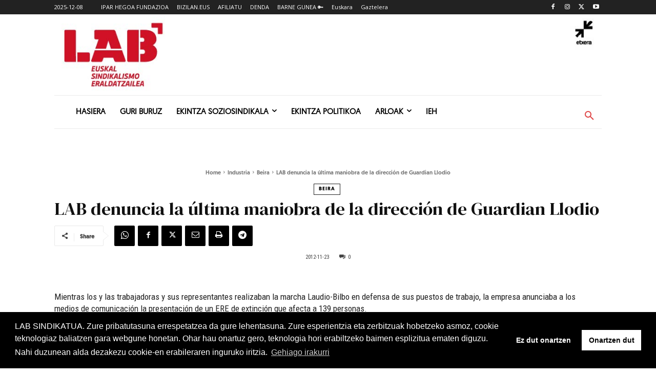

--- FILE ---
content_type: text/html; charset=utf-8
request_url: https://www.google.com/recaptcha/api2/anchor?ar=1&k=6Lfqe4waAAAAAMbVtYBA_4UQYw8LnUj6xd-hL15I&co=aHR0cHM6Ly93d3cubGFiLmV1czo0NDM.&hl=en&v=TkacYOdEJbdB_JjX802TMer9&size=invisible&anchor-ms=20000&execute-ms=15000&cb=qd64nhrdo0wv
body_size: 45539
content:
<!DOCTYPE HTML><html dir="ltr" lang="en"><head><meta http-equiv="Content-Type" content="text/html; charset=UTF-8">
<meta http-equiv="X-UA-Compatible" content="IE=edge">
<title>reCAPTCHA</title>
<style type="text/css">
/* cyrillic-ext */
@font-face {
  font-family: 'Roboto';
  font-style: normal;
  font-weight: 400;
  src: url(//fonts.gstatic.com/s/roboto/v18/KFOmCnqEu92Fr1Mu72xKKTU1Kvnz.woff2) format('woff2');
  unicode-range: U+0460-052F, U+1C80-1C8A, U+20B4, U+2DE0-2DFF, U+A640-A69F, U+FE2E-FE2F;
}
/* cyrillic */
@font-face {
  font-family: 'Roboto';
  font-style: normal;
  font-weight: 400;
  src: url(//fonts.gstatic.com/s/roboto/v18/KFOmCnqEu92Fr1Mu5mxKKTU1Kvnz.woff2) format('woff2');
  unicode-range: U+0301, U+0400-045F, U+0490-0491, U+04B0-04B1, U+2116;
}
/* greek-ext */
@font-face {
  font-family: 'Roboto';
  font-style: normal;
  font-weight: 400;
  src: url(//fonts.gstatic.com/s/roboto/v18/KFOmCnqEu92Fr1Mu7mxKKTU1Kvnz.woff2) format('woff2');
  unicode-range: U+1F00-1FFF;
}
/* greek */
@font-face {
  font-family: 'Roboto';
  font-style: normal;
  font-weight: 400;
  src: url(//fonts.gstatic.com/s/roboto/v18/KFOmCnqEu92Fr1Mu4WxKKTU1Kvnz.woff2) format('woff2');
  unicode-range: U+0370-0377, U+037A-037F, U+0384-038A, U+038C, U+038E-03A1, U+03A3-03FF;
}
/* vietnamese */
@font-face {
  font-family: 'Roboto';
  font-style: normal;
  font-weight: 400;
  src: url(//fonts.gstatic.com/s/roboto/v18/KFOmCnqEu92Fr1Mu7WxKKTU1Kvnz.woff2) format('woff2');
  unicode-range: U+0102-0103, U+0110-0111, U+0128-0129, U+0168-0169, U+01A0-01A1, U+01AF-01B0, U+0300-0301, U+0303-0304, U+0308-0309, U+0323, U+0329, U+1EA0-1EF9, U+20AB;
}
/* latin-ext */
@font-face {
  font-family: 'Roboto';
  font-style: normal;
  font-weight: 400;
  src: url(//fonts.gstatic.com/s/roboto/v18/KFOmCnqEu92Fr1Mu7GxKKTU1Kvnz.woff2) format('woff2');
  unicode-range: U+0100-02BA, U+02BD-02C5, U+02C7-02CC, U+02CE-02D7, U+02DD-02FF, U+0304, U+0308, U+0329, U+1D00-1DBF, U+1E00-1E9F, U+1EF2-1EFF, U+2020, U+20A0-20AB, U+20AD-20C0, U+2113, U+2C60-2C7F, U+A720-A7FF;
}
/* latin */
@font-face {
  font-family: 'Roboto';
  font-style: normal;
  font-weight: 400;
  src: url(//fonts.gstatic.com/s/roboto/v18/KFOmCnqEu92Fr1Mu4mxKKTU1Kg.woff2) format('woff2');
  unicode-range: U+0000-00FF, U+0131, U+0152-0153, U+02BB-02BC, U+02C6, U+02DA, U+02DC, U+0304, U+0308, U+0329, U+2000-206F, U+20AC, U+2122, U+2191, U+2193, U+2212, U+2215, U+FEFF, U+FFFD;
}
/* cyrillic-ext */
@font-face {
  font-family: 'Roboto';
  font-style: normal;
  font-weight: 500;
  src: url(//fonts.gstatic.com/s/roboto/v18/KFOlCnqEu92Fr1MmEU9fCRc4AMP6lbBP.woff2) format('woff2');
  unicode-range: U+0460-052F, U+1C80-1C8A, U+20B4, U+2DE0-2DFF, U+A640-A69F, U+FE2E-FE2F;
}
/* cyrillic */
@font-face {
  font-family: 'Roboto';
  font-style: normal;
  font-weight: 500;
  src: url(//fonts.gstatic.com/s/roboto/v18/KFOlCnqEu92Fr1MmEU9fABc4AMP6lbBP.woff2) format('woff2');
  unicode-range: U+0301, U+0400-045F, U+0490-0491, U+04B0-04B1, U+2116;
}
/* greek-ext */
@font-face {
  font-family: 'Roboto';
  font-style: normal;
  font-weight: 500;
  src: url(//fonts.gstatic.com/s/roboto/v18/KFOlCnqEu92Fr1MmEU9fCBc4AMP6lbBP.woff2) format('woff2');
  unicode-range: U+1F00-1FFF;
}
/* greek */
@font-face {
  font-family: 'Roboto';
  font-style: normal;
  font-weight: 500;
  src: url(//fonts.gstatic.com/s/roboto/v18/KFOlCnqEu92Fr1MmEU9fBxc4AMP6lbBP.woff2) format('woff2');
  unicode-range: U+0370-0377, U+037A-037F, U+0384-038A, U+038C, U+038E-03A1, U+03A3-03FF;
}
/* vietnamese */
@font-face {
  font-family: 'Roboto';
  font-style: normal;
  font-weight: 500;
  src: url(//fonts.gstatic.com/s/roboto/v18/KFOlCnqEu92Fr1MmEU9fCxc4AMP6lbBP.woff2) format('woff2');
  unicode-range: U+0102-0103, U+0110-0111, U+0128-0129, U+0168-0169, U+01A0-01A1, U+01AF-01B0, U+0300-0301, U+0303-0304, U+0308-0309, U+0323, U+0329, U+1EA0-1EF9, U+20AB;
}
/* latin-ext */
@font-face {
  font-family: 'Roboto';
  font-style: normal;
  font-weight: 500;
  src: url(//fonts.gstatic.com/s/roboto/v18/KFOlCnqEu92Fr1MmEU9fChc4AMP6lbBP.woff2) format('woff2');
  unicode-range: U+0100-02BA, U+02BD-02C5, U+02C7-02CC, U+02CE-02D7, U+02DD-02FF, U+0304, U+0308, U+0329, U+1D00-1DBF, U+1E00-1E9F, U+1EF2-1EFF, U+2020, U+20A0-20AB, U+20AD-20C0, U+2113, U+2C60-2C7F, U+A720-A7FF;
}
/* latin */
@font-face {
  font-family: 'Roboto';
  font-style: normal;
  font-weight: 500;
  src: url(//fonts.gstatic.com/s/roboto/v18/KFOlCnqEu92Fr1MmEU9fBBc4AMP6lQ.woff2) format('woff2');
  unicode-range: U+0000-00FF, U+0131, U+0152-0153, U+02BB-02BC, U+02C6, U+02DA, U+02DC, U+0304, U+0308, U+0329, U+2000-206F, U+20AC, U+2122, U+2191, U+2193, U+2212, U+2215, U+FEFF, U+FFFD;
}
/* cyrillic-ext */
@font-face {
  font-family: 'Roboto';
  font-style: normal;
  font-weight: 900;
  src: url(//fonts.gstatic.com/s/roboto/v18/KFOlCnqEu92Fr1MmYUtfCRc4AMP6lbBP.woff2) format('woff2');
  unicode-range: U+0460-052F, U+1C80-1C8A, U+20B4, U+2DE0-2DFF, U+A640-A69F, U+FE2E-FE2F;
}
/* cyrillic */
@font-face {
  font-family: 'Roboto';
  font-style: normal;
  font-weight: 900;
  src: url(//fonts.gstatic.com/s/roboto/v18/KFOlCnqEu92Fr1MmYUtfABc4AMP6lbBP.woff2) format('woff2');
  unicode-range: U+0301, U+0400-045F, U+0490-0491, U+04B0-04B1, U+2116;
}
/* greek-ext */
@font-face {
  font-family: 'Roboto';
  font-style: normal;
  font-weight: 900;
  src: url(//fonts.gstatic.com/s/roboto/v18/KFOlCnqEu92Fr1MmYUtfCBc4AMP6lbBP.woff2) format('woff2');
  unicode-range: U+1F00-1FFF;
}
/* greek */
@font-face {
  font-family: 'Roboto';
  font-style: normal;
  font-weight: 900;
  src: url(//fonts.gstatic.com/s/roboto/v18/KFOlCnqEu92Fr1MmYUtfBxc4AMP6lbBP.woff2) format('woff2');
  unicode-range: U+0370-0377, U+037A-037F, U+0384-038A, U+038C, U+038E-03A1, U+03A3-03FF;
}
/* vietnamese */
@font-face {
  font-family: 'Roboto';
  font-style: normal;
  font-weight: 900;
  src: url(//fonts.gstatic.com/s/roboto/v18/KFOlCnqEu92Fr1MmYUtfCxc4AMP6lbBP.woff2) format('woff2');
  unicode-range: U+0102-0103, U+0110-0111, U+0128-0129, U+0168-0169, U+01A0-01A1, U+01AF-01B0, U+0300-0301, U+0303-0304, U+0308-0309, U+0323, U+0329, U+1EA0-1EF9, U+20AB;
}
/* latin-ext */
@font-face {
  font-family: 'Roboto';
  font-style: normal;
  font-weight: 900;
  src: url(//fonts.gstatic.com/s/roboto/v18/KFOlCnqEu92Fr1MmYUtfChc4AMP6lbBP.woff2) format('woff2');
  unicode-range: U+0100-02BA, U+02BD-02C5, U+02C7-02CC, U+02CE-02D7, U+02DD-02FF, U+0304, U+0308, U+0329, U+1D00-1DBF, U+1E00-1E9F, U+1EF2-1EFF, U+2020, U+20A0-20AB, U+20AD-20C0, U+2113, U+2C60-2C7F, U+A720-A7FF;
}
/* latin */
@font-face {
  font-family: 'Roboto';
  font-style: normal;
  font-weight: 900;
  src: url(//fonts.gstatic.com/s/roboto/v18/KFOlCnqEu92Fr1MmYUtfBBc4AMP6lQ.woff2) format('woff2');
  unicode-range: U+0000-00FF, U+0131, U+0152-0153, U+02BB-02BC, U+02C6, U+02DA, U+02DC, U+0304, U+0308, U+0329, U+2000-206F, U+20AC, U+2122, U+2191, U+2193, U+2212, U+2215, U+FEFF, U+FFFD;
}

</style>
<link rel="stylesheet" type="text/css" href="https://www.gstatic.com/recaptcha/releases/TkacYOdEJbdB_JjX802TMer9/styles__ltr.css">
<script nonce="wczChjzQo4_UF0JHweZGiw" type="text/javascript">window['__recaptcha_api'] = 'https://www.google.com/recaptcha/api2/';</script>
<script type="text/javascript" src="https://www.gstatic.com/recaptcha/releases/TkacYOdEJbdB_JjX802TMer9/recaptcha__en.js" nonce="wczChjzQo4_UF0JHweZGiw">
      
    </script></head>
<body><div id="rc-anchor-alert" class="rc-anchor-alert"></div>
<input type="hidden" id="recaptcha-token" value="[base64]">
<script type="text/javascript" nonce="wczChjzQo4_UF0JHweZGiw">
      recaptcha.anchor.Main.init("[\x22ainput\x22,[\x22bgdata\x22,\x22\x22,\[base64]/MjU1OmY/[base64]/[base64]/[base64]/[base64]/bmV3IGdbUF0oelswXSk6ST09Mj9uZXcgZ1tQXSh6WzBdLHpbMV0pOkk9PTM/bmV3IGdbUF0oelswXSx6WzFdLHpbMl0pOkk9PTQ/[base64]/[base64]/[base64]/[base64]/[base64]/[base64]/[base64]\\u003d\x22,\[base64]\\u003d\x22,\x22dMOfwoPDmcKiL8OKwqHCncKXw7vCgADDocORBkBrUkbChEhnwq5FwpMsw4fChUFOIcKDV8OrA8OWwrE0T8OnwpDCuMKnBCLDvcK/w44YNcKUQWJdwoBXO8OCRi8NSlcmw6E/[base64]/FUPDiMOWwp0qWUvDk8OrMiXCkMKVSwjDjsKZwpBlwq/DsFLDmQtlw6swLsOIwrxPw4J0MsOxQHIRYlIqTsOWc3ABeMOOw6kTXAfDsl/CtwcBTzwXw6vCqsKoaMK1w6FuPcKhwrYmVizCi0bCmVBOwrhmw6/CqRHCucKdw73DlgnCplTCvxExPMOjUsKSwpcqf3fDoMKgAcKSwoPCnDMEw5HDhMKKbzV0wqkbScKmw6BDw47DtBXDk2nDj0LDkxoxw79RPxnCjHrDncK6w7hKaTzDucKEdhYPwr/DhcKGw6bDmghBVMKuwrRfw7UNI8OGEMO/[base64]/CsMOnP8KfU8KEw6bCosOvwqpFw4DCj2ghZABDYcKuXsKkZmbDt8O6w4JoEiYcw6XCm8KmTcK6PnLCvMOefWN+wq0TScKNJcKQwoIhw7gfKcONw4RNwoMxwoXDpMO0LgcHHMO9XzfCvnHCvsO9wpROwoEHwo0/w7TDssOJw5HCsXjDswXDgMOkcMKdJAdmR1zDhA/Dl8KaKWdeQTBIL1zCgSt5dmkSw5fCgsKpPsKePgsJw6zDpmrDhwTClMOOw7XCnzY6dsOkwo8zSMKdTCfCmF7CkcK7wrhzwo/DgmnCqsKlflMPw5vDvMO4b8OsIMO+wpLDs2fCqWARQVzCrcOiwpDDo8KmOE7DicOrwq7Cg1pQeEHCrsOvEMK+PWfDmsOuHMOBCnXDlMONIMK3fwPDicKkaMO2w5oVw55nwpDCqMOqNMKUw7Qgw798SGPCjMOsYMKnwqbCnMOJwoN/w6bCp8ONUGgzwpvDq8OUwo9jw6fDqsKLw6Asw4rCn0rDl1FXHAV3w4Aewp7CtUzDnxzCmEoWQGcdSMKfM8O6wq3CpR/DijTCqsO6YW8JXcKwdn8Vw7MRdER8w7A+wqLCn8K3w5PDvsOzCiJiw4LCjcOlwrNoK8KkDjXCtsOPw6Avw5kKZgHDsMOAOxRQIi3DpyzCqwVuwodWw4AhDMOkwrRIL8Ogw784XMOjwpcKOl0yJg9swp/[base64]/CtEfDu21SdHDDu8K+JMKbOU9rw5nDoEggeiHCo8KiwrE8ZsKnRQoiNWxVw69Rw5HChcKVw6/DujFUw6nCosO9wpnCljp5GTYYw6vClkpJwqQVT8OnXcOifyZ0w7bDs8O2UR8wdAfCvsOHGQ3CssOmRj1wYDovw58GD1XDssKJO8KNwr1bwqnDnsKeRGnCp29acC5eB8Kmw6HDkUPCkcOOw4MJaEtrwpgzDcKfKsOXwrdlBHY2ccKbwowLR1V/OwHCohrDucOVGMO/w5gBw6dQSsOpw4EDKMOKw5k4FCjCi8K8XMOWw6PDr8OCwqjChCrDlMOKw7dbMMOGEsO2QgLCpxbCkcKCO2TDjMKAJcK6RkHDgMO0fwQXw7nCiMKWKMO+JlvCtAvCjMKwwpjDskUJcVAswrBSwqMrwo/CmFzDkMK0wq3DvToQRTstwpcIIggnYB7CtcO5EMKcE2VjOjjDpMK8FHLDlcKqXUHDjMOPIcOawq0vwpIVeC3CjsK0wrvChsO2w6/DisOww4zCscO6wrnCtsOjZMOsVS7DoGLCsMOOb8Ofwp4ofxJlEgDDkQkRVm3CoSIIw5MUW3RuKsKuwr/[base64]/CnWHCg8KZwoVBwqTDlFXDqW1gwr0Ow63DijUxwrQDw6LCsXvCiylJAVxZYQpcwqLCrsOtDsKFfRYPSMOlwqPDhMOJw4vCmsKHwpcjASLDkHshw7UPF8OvwrLDqXTDr8KBw6Imw5HCh8KNQj/[base64]/DvxnDp1RiwpEYOMKKw54qwqDCv8O3wpDCqR5FJcK8b8OvOQ3Csw3DpsKHwrM4ZsOxw7RsUMOww6oZwq5dFcK4P0nDqUzCvsKsNhQ9w7UeRCbCuTM3woTCqcOcHsKjWsOtfcK3w6LCrsKQwoQfw58scRLDhhF+ZjoRw6R8VsO9wo4UwonCkwQBLMKOYxt/[base64]/QcO4csKrwpRjwrN+FGXCpMObdcOSFjVXRcKgA8Kow6PCg8OIw55BRFPCgsOfw6l0TcKMw47DllbDkBFNwqk3w4kiwqbCllhgw7rDvCvChsOpbWgmMEEkw6fDhGQxw6JJJD4XQSR0wo13w6XCozLDhSDCkXNCw7s6wqBjw6lzY8K1KGHDqh/DkMKuwrpIEFVcwrHCrmcvSsOASMKIHsOWBUYyDsKyeT9Nw6Aywq1CC8KhwrfClcKvRMOxw6rDo1V6L3LCkHfDucKqSU7DosOBVwVnPMOrwos1ZHfDm1rDpSvDiMKaLEvCrcOUwqF/BxVNJH3CphvCscOdUxFFwq56GAXDm8Klw4ZDw50Xb8Klw7JbwonClcK5w6EcHXN2WT7DgMKgHz3CrMKww7vCiMKyw7w/OMO6XXZacBPDq8O3wrBud1PCtcK8w5tWS0BrwolvSWbDtQTDtxQlw4DCvTDCusKDRcK/w7U4wpY8QBlYHhV7wrbDuB92wrjCvg7CvHZuARnDgMOfK3DDicOwfMOGw4Mtwp/DhTE9wpEcw6t6w7zCqcOefkTCicK8w5TDmTXDgcKJw4rDjcKrAsK5w7jDqCMOCsOVwpJfFmdLwqrDnz/[base64]/[base64]/ChRTCqsK9SS0fBsK5a8KaRgl3IcOFMMKVTMK5KMOGVg8ZG2UZR8OUGR0SZ2fDvkltw6JdVANZSMOzR0PCulVAw7grw7pdU0Jow5/ClsKPbmhVw41Tw5V2w4fDpz7DunTDt8KYJB/CmWXCrcKiIcK/w6w+UMKvRzPDq8KZw4PDum/Dt2fDhz4TwqjCs3jDtMOVR8OkSjVLBHPCucKVwpQ7w5Fcw4IVw4vDqMO4KsOxf8KBwrZcSA1fTcOOQWgVwqYEGxAAwoYXwo51SwVCPQdUw6bDpybDj1PDosONwq0nw7rCmRnDn8K5SnjDo2FRwr3CuzhkYQDDswxHwrvDt1Y/wq/CncOOw4jCrQ3Cv2/CtlhSPhIbw5fCtzMkwoHCnsO6wqHDvF0swo8IDRfCoxxMwp/[base64]/CvcO8wpPDgcODw4XChDbDgcOYw60nwqPDqcKpw6VKIirDncKpXcKYPMKBFcK1C8KXdsKldUFxfhjCgm3CnMOuakbCmMKgw6rCvMOKw7nDvTvCjiM8w4XCslt5YDPCpVlhw6jDumTDryNZTRjCkFp9C8K+wrg/fUnDvsObEsORw4HClsKcw6HDrcODwrguw5pTwpPCiXh0N0hzfsKdw4cWwotewqc3wqbCqsOZHsKPIsOPVHxzUXAHwq1pK8OpLsOVTsKdw7Uyw5giw5HCtw0EQMODwqfCmsONwrtYwrPDp23ClcOubMKiX34qWSPCvcOwwoTCrsKfwq/DtGXDn0hDw40DUsK+wrPDvxnCqMKOS8KIWznCk8KGclhIwofDssK2WF7ClwgdwpzDkU1/IlNjPVBbw6doVT8fw5fDhAtIRXzDgU/CtcOxwqVtw63DhcOYAcOUwr02wrrDqz81wozDnGvCpBN3w6U3w4MLQ8KVZsOIecKIwpEiw7zCukU+wprDqh5Bw4Mfw5BeCsKMwp8yFMKecsOkwodAAMKgDVLDsArCksKMw74rIsOGw5/DnnbDosOHLMOPOcKCwqI2Dj4Nwr5swrLDscK4woxdw4hQHUE5Dh/CgsKuXMKDw4rCkcKTw55QwoFWMMOIKWHDpsOmw6PCpcKYw7NGa8KFBD/ClMKWw4TDly1RF8KmABLDnHnCvcOhBmYfw5hdTMOUwpfChmR6AWpbwr7CkQrCjsKaw5XCoQrDj8KXdy7CrkZrw5Bew57DiFXDoMOnw5/Co8OJUx8/VsOXDWoew5LCqMO4aXhzw7tNwrLCosKxanc1CcOiwqMBLsK/EA8Xw67Ds8KZwrZjR8OCY8K/wqhqw6hHesKhwpgbw4DDhcOPOGPDrcKTw65Cw5NEwpLCo8OjM0leQMOIWMKnS0XDpjnDiMO+woQqwo5NwrDCqmYCVlHCgcKrwrrDuMKQw7nCgXU1XmQ5w4ptw4LCpFw1K17CoWTDrcOYwpnDmDjDj8K1K3DCvMO+Xj/DscKkw6wPKcO5w4jCsHXCo8OHCsKGVsO9wrvDqRTCscKcHMKOw7TDihkMw6x3acKDwrfDrkU4wq8ywo3CqH/DhSUkw47CtGnDt0QqLcKzEj/[base64]/DjhPDrsO1woU2CcK6MMO9XUABeMOYw7fCjsKSw4YVwoLDsTPCuMOGJSrDkcK8I1xiwpDDvsKGwqMRw4DCnS/[base64]/CuiV7TMKTwpEmw4QVw7I0OV3DvlArfjrCqMO3wo3CujZ8wrxfw7YmwpPDo8OhWsKvFEXDsMOMw7zDqcOdLcKtUyPDrnVjYsO0dERBw4PDlVTDk8OYwo1rKDcuw7Ehw4bCvMOlwrjDkMKPw7YmIMODw6x9wojDs8KuJMKmwq8jc1rCnRrDqMOnwr/DuBINwrVaYcOLwr3DqMOzW8OMw4Raw4/[base64]/[base64]/w6oeNAnCscO5wojCpyjDvcOAwrYOF8K8c8OqZiAiw4zDiSbCqMO1fQJOQhMJYzzCry0KYFQKw5E3Dhw4O8KswpQpw4jCvMOBw5nDrMOyWDo/wpTCucO3K2gFw5DDg3AfWsKkJkQ5YA7DjMKLw7PDjcOQE8O/LR9/wpBOYUfDnsOHWUnDqMOQGsK2fUDCkcKsFT8qFsOYOUPCjcOEasKRwo3CmgBbwpTDimY/OcO5EMOIbXsRwpXDuzFhw7cqUjQ3NXI2MMORd2YDw6dNw5bCrw4gdgnCs2DCusK7e2kGw6VZwpFWN8OAFFVDw7fDlcK/w5oaw4nDulfDp8OLCQsnERo7w4lsVMKdwrnDj15kwqPCvGlTIGPDgcOxw7bCgMOQwqsWwqPDri9NworChMOuDMKHwqIRwpvChA/Di8OVNAtVA8KHwrkLSWE5w4YaN2ZPCsOsIcOPw4bCmcOJMQshHwwrAsK2w6tHwohCBTfCjSBuw4HDu0Asw6MFw4DCl0w9PUTDm8OHw4JIbMOvwrrDiSvDgsO1wqbCusKjScO4w6rDsxgywr9hZcKyw7nDjcOSH35fw7/DpX7ClcORNRHDiMOhwrTCl8OZwo/DhUXCmMKaw4nDnDEISBcXDzo1EcO3NVZCRgV8CBHCvyvDo1t0w47DiQg6I8Ofw5UewqXCsSLDghfDr8KOwrdlCHAgVsOPexnChsObGQPDncOTw5JPwql0LMO2w4k7AcOwaRtGQcOGwqjDgBVjw7nCqxvDuFXCsnLDnsK8wox6w5HCpTjDoSt3w5ojwoTCuMO/wqkKTWXDlsKbfjhPVnNjwr93I1fCjcO9UsKTFDx9wqpow6J1AcKsFsOMw6PDqsOfw5HDqBl/RsKcACXCv0J4TCkHwqM5HFAqDsKaP1EaRFRoI2UHY1kBD8O2QRIAwq7CvWfDqsKYw6EGwqbDuwTDliJxecKLw4DCmEcDNsK+KTbCgMOuwps+w5nChGoSw5PCuMO/w7DDk8OOO8OewqTCn1ZyO8KSwpB2wrAEwqxvKRY/WWYfMcKowrXDtsK8HMOEwrHCvz13w47DjEBOwpoNwposwqF9WsOnL8Kxw642b8KZwo9FVWRkwqooS0NHwq5CKsKkwo7ClBvCiMKsw6jCvQzCk3/CrcKgJcKQO8KowqVjw7AlIMOVwpQZVsOrwqh3w7/CtQ/Dn1wqMxvDiQoBKsK5wqfDmsOfVWTChnhsw48Nwo83w4PDjB0nD3jDocOLw5ELwrLDscOyw6p9dA1qw5HDssK1wo7Dh8KhwqAdZMKSw5HDvcKHF8O+JcOqVQJdBcOkw4/[base64]/DqcKXLCvDosKORMOLw4nCgkd8wpDDvU4Fw6cEL8OBC1HCoxfDszXChcKsOMKPwrUqeMKYLcO9J8KFMcK8eQfCniN8C8KqXMKKCSoSwq3CtMOTw54VXsK4dG/Cp8Onw7vDvAE1YsO7woJ8wqIaw7PCs0kWPcK3wo1KQ8K5wqcvCElIw6jChsKCHcOPw5DDoMKwA8KmIizDr8OGwrxOwpLDksKewoDDhsOmTcONDlg3w7YKOsKsO8OKMB4WwqB0KjLDtFMxKlQ/[base64]/GyjCvm/[base64]/IVJrJTs5HsO9P8KsB8KOCcOpwo0tFcKVAcOtdhvDrMOpBg7CgWvDjMOKRMOuUXkIfMKodD3ChMOZTMODw7RNOsO9Rk7CmkYXfsODwqvDtFPChsO/CANZDh/[base64]/CmMOrw4AGwoVUSScQH8Oyw4bDmMOdPxNDTQJFw4kvHmbClMOVIcKHw4XCjsONwrrDj8K/AMKUXAbDvcKnIMOlfXPDtMK+woxWwq3DvMOqwrXDik/Dl2PCj8K0aibDhXLDkEk/wq3ClMOwwqYYwobCk8OJMcKFwrnCi8KqwppYTcK3w6TDqRTCiUbDnCvDthLDp8OzccKxwp3Ck8O7wpnDk8KCw7rDpW/CgsO6CMO+SzXDgsOGFMKEw60kD0ZbEcK6c8KUc11De1PDp8K8wqbCi8OPwqp+w6w5IwTDuHvDoU/DtsOWwpXDnFEyw4xsUBkYw7zDrhTDuyB/J2XDsQEJw6TDkBjCjcK3wqDDqznCoMOIw6l4w6oEwqlZwoTDmMOPwpLCkHltVi1wTz80wrTDhcK/wozDlsK+w5PDt1HCsxsVaQZ/FsK+InnDii0Aw6XCgMKELsOywoFeGMKtw7PClsKIwpYLw4jDusOzw4PDmMKQd8OUTRjCgMKWw5bClRvDi2vDqcK5wpLDvD8Xwowrw61XwrHDhcO6ICV/REXDi8K/NSLCtsKtw5nCgkhpw7rDm3/DpMKIwo/DhWvCjjYaAnBswqPCs0XCqU8fSsOfwqEYAXrDkywSb8KZwp3DsVVTwqrCn8OtOhLCvWzDicKIbcOWSzPDgMOLOx8CYEFbdUhxwrfCrUjCoBpewrDChhrCg2BSWsKZw6LDtBbDhWYjw5bDgcOSHgHCuMKoV8KEC2kWVQPDvjJOwpsowpjCnz/DrQJ3wqbDvsKCRMKOd8KDwqvDhcKhw4FIB8OBDsKsJm7ChxXDhWUaCz3CssOPw5M/fVRNw6XCrl8eYHfChk9CL8OuWAp4w5nCpHLCsEchwr9Uw7dxRm7DncKcGmcECSQCw6PDqQFSwrzDmMK+bwbCosKCwq3DmWbDolrCu8KmwpDCmsKWw6E2YsOowpXCl0zCulrCrXTCjix7w4sxw6/DjhHDkTcQOMKqT8KZwqBOw4BNEDvCtRJ7w59SAcKvIQxfw4U8wqpJwr9uw7fDhsOUw4rDicKJwqgAw7tvw4TDocKCdhzChsO/[base64]/DgjjCscKaH8OhcMOhEATCpg7DjSLDtMOqwrbChcKcw7gdd8Ojw5FJKV3Dg1bCmH7Dlm3DrAcSUl7DgsKTw6HCvsKjwr3Cuj5RdmHDk0VlD8Ojw53Cv8K8w5/[base64]/CssKPw6AEw51pwoRpwoHCt8OpBy8Pw4VlwoZRwobCogfCssOFZMKeC3rCvHdjX8OTX0x4V8K2wr/DgwbClC89w4pqwrXDr8KKwpAObsK1w7J4w59RNhYgw5B0OGQFwqvCtCXChcKZSMOnDMKiCXEITC5Wwo/[base64]/wqvCliPCk8Ogw5LDtnHDq8OMwoLDksOuVsOeJirDpMOqD8K2RTpvXmFSUxrCtUx4w7jDu1XCs2fDmsONV8OqNWQTLmzDv8KJw5YHKy3ChsK/wo/[base64]/Cp1fCnUfCt2LCqTwSw6EFwqcVw6ZuwpnDhR8Pw5Jcw7vCvMOLaMK8w4QKVsKFw67DgSPCqzhFVXxPL8KCS1zCg8Krw6JkXwnCp8KQN8O8ADtuwpd7enAmFTEuwqZVcmZuwoQvwoZ5ZsOqw7tSVcOlwprClVVFa8K8wp/CuMOFbcK3YsOnVU/DlMK5w64Kw6FDwoRVUMOrw41Ow7HCo8KAOsK5N1rCkMKbwr7DpsKFT8OpCcKBw54/w4wfTxsuwqvDsMKCwq7Ch2bCm8K8w55Zw6/[base64]/[base64]/wozDuMO4wpt7wqAvIGEIbQzCtinCojXDuV7CnsKAA8KMw4rDqmjCml4bw7UfGcKtO3DDrcKZw7LCv8KkAsK/RTxewrdawoIEw69LwrUEUsKuKl5kE2gmYMOuDAXCrsKQw4wYw6bDkQ97w583wqYNwq5xVW9yDE8xN8OxRg/CmFnDucOGRVhawoHDssOTw601wrfDvk8oCysEw73Ct8KwFMOgPMKow4piCW3CgRTCvkt2wrBcHMKjw7zDlcK/AcKXSmTDicO6WsO1GsKMO3nCsMO1wrjCkQjDrgNhwqMeX8KfwpM2w67ClcOWNx/CuMOgwoMUBh1ewrIMaBVrw5BldMKEwr7DmsOyQGsWC1HDosKtw6/[base64]/w5MKwp91DMKSYhdqwrBPwoHDk8KoaFZ/[base64]/Dh0A0csOuJAAKPXrCgl3DrB98wrh5w6rDqcOsPMOYUXZGUcOhPMOhwpgQwpB7FlnCknp5FcKfEzzCpRTDj8ORwpoNUsKbf8OPwqlIwrJUwrXDkithwot6wqcsEMOBcl5yw6nCr8Krdx7DjMOGw5ROwpp7wq47UXfDuXzDpXPDoyMKMBwqcMKed8OPw7onBSPDvsKJw7/ChsKqGHrDjhfCucKzT8O3ZB/DmsKDw4IMw78MwqrDh0kWwrbClDDDo8KswrNcHTpgw7gMwpfDg8OCI2fDvQvCmMKJfsO6DGN4wpPDngbDnDVeRsKiw7tmRMO9cmtpwoM0UMO4esOkRcO3I3QWwro5wqXCqMOwwprDucOAwqFYw5jDvMKTTcOZQsOHMSfCo1nDim/Ctkchw47DrcOQw4pFwpTCmcKGIsOgwrlrwoHCvsKHw6zDuMKiwqvDohDCvjXDn0FoAcKwKMOQViVfwo1SwqxHwoPDgsOeGEzDi1UwNsKQMjnDpSYeLMOAwo/Cr8Onwr7CrsKABXnDm8Onw4kFw47Dn27DnDI1wp7Dt38hwozChcOpR8KgwrnDkcKHUgwVwrnCvWMfHsOfwpUqYsOKw4AdXmpyJMOWSsKPSmjDsgJ0woJzw63DksK/wpcsbsOSw4bCi8O1wpzDmH/[base64]/CkVXCo8KzN8KpQcORwoERwrZpR2Jdw5rCnCbCqsO4LMKIw7Ilw5JKDsO6wqJmwprDsSZAKyEPRlscw41mesKVw4dzwqrDhcO1w6g1w6zDgXzCrsKqwp3DlzbDuCUlwrEEJ3rDiWBRw7XCrGPCuArCqsOvwoTCi8KeLMOAwr9Xwro0a11bTHdIw6F/w7jCkHvDqsOnwpTClMOhwo/DisK1MVIYOxcCDWx5HCfDuMKvwp4Tw6VpOMK1T8OSw5zDtcOQG8Omw6HCgy1TPsO8KjXClEUjw7zCuT/Cu381S8OXw5sqw5/CoU9vG0TDlMKOw689CMOYw5zDhsODSsOMw6YcczXDrVLDvzBHw6bCi3tgccKNRX7Dmidrw794UsKTPMKoO8KlS0IewpJpwolvw4cPw7ZMw7vDryMmKHYaGsKHw4B/GsOtwr/Dl8OyOcOZw7/DrVBMBMOgTMKgV3PDkCknw5Zfw4XDon9VY0d/w4fCuXp9wpReNcO6CsOYNicJCh5qwozCp2Riwo7Cu0rCkFLDusKtDWTCgV9eGsOPw7NpwokpKMOEPHUuScOzb8Kmw6J0w5YrZTdLd8Oiw4TCq8OsLcK7BTfCqcKlOcOPwpjDhsOEwoUPw4zDrcK1w7liEmkdwrPDusKkcDbCpcK/cMOLwpl3AsOjTmVvTQ7CncKrZcKGwpjCtMO0aCzCvwHDiSrCoTBEHMOVGcOSw4/DmcO9wpAawr0YZnk+KcOFwolCNsOhUVLCvMKud0TDshwxYUttA1PCuMK/wqohDCfClsKsRErDiV3CgcKPw4JYL8ORwq/CrsKKb8OMRHbDicKLwpUVwoDClMKLw5/DkUPCvlsqw4kAwo89w43CjcKcwqPDp8OBT8KrNsOCw5RuwqDCtMKOwqVXw5rCjg5sG8KfP8OqZU3Ct8KSHV7CvsOww5UEw4thwokYe8ODQsK8w4g4w7LCkVPDusKnwo/CiMOBLTUaw5ZQQ8KKdMKNfMOdb8OqXQzChTpGwpnDvMOGwo7CpGQib8KaXVw1VMKWw5AmwrElLgTCi1cBw5p/[base64]/Ck0bCs8Kzw6HCoMKjw5pubMKdR8K/woPDnjzDl8KWwoEwawskN2rCi8KhRnozc8KkXzLDiMOKwpzDkDEzw7/DuQTCvH3CkjZbDsKxw7TCqXAqw5bCqCB9w4HCtEvCicOXf3YIw5nClMKyw6zCg1DCvcOXRcOLVxshKBVmF8O4wpXDhmx2YyPDmMKUwrrDisKkacKtw4pcSmDCu8KBeQ0cw6/Cu8O3w7wow4s5w6XCrsOBfWdCX8O7EMOCw4PCmMOoBsKiw499ZsKKwoDDqXl8c8KONMK0H8KqdcKnNxvCssKOIGozIT0RwplwNicGHsKgwoRNQisawpxLwr7Cu1/Do2Fnw5hXaTnDtMOvwok/TcOFwrInwqHDjkjCsTY6DUDCl8OwM8OYAi7DmFXDs3kGw4vCmg5KK8Kbw51ADTbCnMOcwp/[base64]/CgsOPwoTCtUvDnDHDkMOtbsKGe24wwok8Sgt4HMKUw5daH8Oywo3CvcO7NkYgX8KJw63Cs1R5wrPCngHCsS8lw69xKyY1w6HDlGtAI0bCmBpWw4DCsAHCjH0ew5JrNcOpw5rDgz3Dp8KPwo4uwozCrW5vwqpLHcObJsKMYcKNYSnDlV9fCHUVIcOWHgY1w7fCkm/CnsK4w7rCk8KhVBcDw4pAw71zeGRPw4/DijjCoMKLFU/DoGzChhjCqMKFR38fOU5DwqXCv8O9GcK7wr/CtMOfJMKVbcKZTgDCsMKQJkPDrcKTGQdJw5shYhZowp1rwoYnIsORwpVNw5HDj8KQw4EINmzDt3MpTy3DsHHCucOUw4TDhcOcc8K8wpbDqwsRw7ZxGMKgw40vJEzCoMKlBcKBw6glw55cX2FkZcOaw4fDqMOhRMKBdcOZwp/[base64]/E2HChEXCmHjCp3kAEcKhXsKgVDTCoz7DqXzDvWfDpsK3UMOcwq3DoMKhwoVlZB7DnsOdFsOuwrLCvcKpIMKmSigIUE7DsMODHsO/HF0cw5lVw4rDhmkew4rDjsK3wpM+w7UgSV4oDhpRwoNhwo3DsyE7WsOvw6vCoCJXEwfDgAxoDsKOTsOhfybDkMOfwp8QdcOSJ3J/w7M1wozCgMO6BGTDmEXDvsKlI0o2wrrCt8Kxw53Cv8OwwpvCgiI6wq3DmEbCsMOvJiVRTx5Qw5PCiMOrw43Cp8Kxw6wqNS45UwEqwqTCikfDhnvCocOWw7nDs8KHdmzDskXCmcOyw4TDp8KSwr0iDxnCohYXXhTCqcO1FE/Cg0vCp8O9w6/Cp28fRjR2w4zDhFfCuD5oHVRUw5rDnVNHczppMMKoa8KJJArDlMOAaMO0w6pjREhiwozCicOwDcKbKAEnG8O3w6zCvwrCl0ojw7zDucOlwp/DqMOLw6PCr8K7woE4w4PDkcK9EsK4wq/CnxR+wpAJeFjCgsK4w4rDu8KFPsOATxTDncOWUwfDlh7DocK7w4YeCMOPw7/DugnDhMK/WxYDNcKad8O/[base64]/DowhywqAtKsKtKW/[base64]/Dn8K0wqTCucKwwrp/w4jCgcK4cVXDjcKIcsOkwpN7wqgcw5jCkRsDwq0Fwo3CrXRCw7TDjcO5wo9tfwrDtlMew47Cj2fDk1vCssOXBsKpcMK6wojCgsKFwpTCnMKbIsKIwrLDuMK6w691w5R5Zg4KVXZkQMKUBzzDm8KaIcO7w4FVUhZ2w5cJKsKiMsK/[base64]/w5Upw68ew48GwpvDscK8Jgsww7oiw5DCmjvCmcKCM8K0BMO6wpHCmMK3T0ViwoYoSm0lEcKtw53CnyLDlcKRwqAKE8O2AlkSwovDml7DuhHCpE7DlsO/wpRNZsOlwoDCmsOqUMOdwrdPw7vCuXHDu8OkVsKTwpswwrh1VUEywo/Ch8ODE2NAwrpuw73CpnQZw4kLFBkSw5wiwp/DqcO9Ik4RYA7DkcOpwq13eMKsw5vDrMO/[base64]/[base64]/DsQkcw7rCi2MBM8KTV8O7w7/CknTCoGwQwrEZd8O1FyZ4woNuPl3CicKyw6g3w4kERVfCqFBXKMOTw5Q4O8OYLmrCkcO7wonDqnvCgMKfwplZwqRmWsO8dcONw6vDlsK3eDLCr8OQw6vCt8O0ayDCs1jCpA4EwoViwp3CmsOvNEPDmAXDqsOwMQjDm8Oxwqx/c8O6w7QKwpxYPjd8cMKqCjnCnsOVwrMJw7XChMKkwo87BgrCgFvDuQpgw5hjwqADFAsdw5gUXxbDhwEqw4fDn8K1cDtNwqpCw6p1w4fDmBnDmwvCtcOgwq7DkMKEGx9PR8Kawp/DvgLDoQYJIcOwPcOhw5QJCMOWwqTCkcKhwqDDicOVEiVyQjHDqUfCl8O4wqLChQs5w5zCrMONBFPCrsK1QcOqFcOYwqbCkw3CuyEnREfCt00KwqzCgnJme8K1D8KoQVDDtGvClEgFTMO5PsOiwr7CnmYrw53CsMK6wrliJhvDn2dvAR/DnRc4w5PDk3jChUbCiw9Nwrdwwq3CsD9hME8TRsKiI0sbYsOrwqYhwpITw6tUwr0rdRrDqT1tGcOpL8KXw4HCk8KVw4TCi1RhCMKvwq51ZcOzPhtmRHFlwowSw44jwrfCj8KZZcKFw6fDn8KhHUIUeWTDusOuw48bw6s7w6DDqTHCg8KfwoMgwrjCvD/CgsODCT8DJGXCmcO0Uy8xw6jDoxDDgMOZw75pOwYvwqs1CcKjWcOow5dYw5ofI8KCwozCm8OiF8OtwrcsRnnDrC5MQ8KAfhHCoSAUwp7Ci2pTw7tYD8KQZVrDuT/Dq8OHQEDCg1M9wp1aT8OkAsKybWctQk/CsU7CnsKLV0zChVrCuFBbKsO0w6Mdw47CosOKQDB+IEsRXcOKwozDt8OuwpbDswk+w6d2MmrDj8KSUlvDl8OSw7gkIsOxw6nCh0F8AMO2FGrCqzHCi8KFCWxAwqdRBknDqxkWwq/Csh/[base64]/w7MZMFPCv8OmcSVHw7PDsAjDsD1Ww5h+BkwcfGbDnHrCmsKjBRDDi8KWwoItfsOGwqHDq8Kgw5DCh8KzwpvCtnPClXnDk8O/[base64]/CuRbDiHBkw5/CsjZzwpHCgWkwwoHCk0zDjUbDqsKQKcOaFcKja8KZw7snwqPCll7CosO9wqc5w6heYwEhwqoCTHtWwrllw4tWwq81w6bCrsK0d8KDwonCh8KeJMOMDWRYBcKXA0XDv0vDuBnCjsOSIMO3G8Kjwp8Rw4XDt37CqMOcw6PDrsOYZFx2wrY/[base64]/wrcywpbClMK/OhZiQyvDmMOzwovDkMOkw6rDtcKGwqRLPG7CoMOKJsODw6PCmhNFYMKBw6JXZ0fDssOywrXDpHzDp8K0dynCjhTCuS40AMKVHl/[base64]/[base64]/Dl3Mxw5YMA8Ksw4JVIsORQ8OTw7DDg8OfNwPCtcKUwoR9wq1Cw7DDnXF1V1jCqsO+w6nDgUpYc8Ogw5DCscK9QGzDuMOHw6ALVMOMw7hUBMKvwo1pMMKjZEDCi8KqJcKaWw3Dgk1ewokTGGfCkcKMwqHDtMOWwqXCtsK2cFBsw5/[base64]/[base64]/A8KnelTCnsOUVH1jw4vCmcOywrfDmEXCi3DCmMONwpDCocKXw69qwovDjcOyw4/Cq0FCOMKewrTDmcK7w4EnfsO0woDCg8OSwrR+FcOnEX/CsBVnw7/CicO1GRjDhydXwr9oQB4fblzCosKHWzU7wpRYwoEnMyZPbxY8w6DDo8Ofw6Iuwot6cEUSIsKHDAwvb8Khw43DksO6WsOuIsKpw7rCgcO2LcKaD8O9w5U7wqstwpnCsMKnw75gwpNqw4HDvsKrLsKPZcKQWTXDjMKyw60qAXrCrcOKFkXDryXDiE3CpmhSLz/CtAHDkGpTFG13TsKeNMOEw4gqPmvCvVldLMKhICgEw7g8w6jCpcO7NMKQwq3DscKJw5NZwrtfFcKlAVnDn8O6EMOBw77DiTjCscObwoBnW8OUFS7CvMOeIX1mCMOtw73Cni/DjcOBP3EswobDgUnCuMONwrzDicOeUy7Di8KUwpDCoFXCumQkw4LDisKuwrgew5sVwpTCgsO9wrbDv3vDoMKPw5fDiVRrwq54w74xw6XDp8KCQ8KGw6wqOcOZVsK1SxrCmcKcwrcVw4TChSTCtRE8WTLCrRoPwofDhRIiYjLCnyDCmcOGacKOwrc6XR/[base64]/[base64]/DssOVw6Ywf8KxwrwNw4zCrwhmwrtfw7YawrJiGyHCqGBww7EoM8OaM8KcIMKSw5ZoTsOfYMKJwpnDkcO9VsOew7PCiRhqQwnClV/DvTTCtsOFwpFewrEIwqUBHMOqwrRiwoMQNlDCjsKjw6DCj8O7w4TDt8ONw7vCmk/[base64]/DjsKrwqMASl/DsMKCGxx9CXbDhsKfw6sQwrBxB8KMCETCnhViEsK6w7/DkHlgMFwCw5HClAxLwpgnwoDCg0LDmF55H8K/TlTCqMKlwrUWfHnCpTLDqz4XwrnDg8OQX8Oxw6xBwrXCmsKMEVs+OcOywrXCh8OjdsKIWTTDpxYgMMKqwpzDjDB7wq0fwrEDBGjDncODByDCuU5UT8O/w7pQQFDCvQzDiMKFw5nCkA3CgcKvw4ZAwpvDhgtnGXISZA5uw4Fhw5jCigbCkwPDtE87w4dhKkw8OBvDuMONOMOpwr85AAhYRTTDgMKsYRFgZmV8YMObeMKOKiBUaQ3DrMOra8K5FGNEfhZ8XjRewpHDrDA7K8KRwq/[base64]/[base64]/w6rDsm7CiEzCqcOVccOPbRnDh8OeP8OEDcKOaDHDgcOdw6XDp1VKXsOPHMK4wp3CgxfDhMKiwpXChsK4G8KDw5LDpMKxw7TDuhVVO8KBSMK7GThAH8O5BhjCjjTDm8K3JsKPcsKzwq/ClsK+ISrCp8KGwrDCiDdXw73Cq0YUT8OEcRFPworDqxTDvsKow5vCq8Okw64WJ8OEwrvDvcKRG8O7woE3wovDn8KPwp/[base64]/[base64]/[base64]/RBJdwojDlArDh8OaeMO0PFHDucOlw53DqGUPwoV3f8O/w5E1w4VHCMKbQMOewr9TIEsmC8OFw5VvE8KGw4fCmsKFUcKfQMOGwrXCjkISbzQCw41TQnjDgHvCoXFKw4/DpkJHJcOVw7jDssKtwppyw5vCn2pdEcKBc8KSwq5Nw77DksO2wqLCm8Kaw7nCssO1TlXCiB5SPMKYBnZrMsOgPsKLwrjCmsOUbAfCsHLDtirCoz5/wqBYw5c4A8OGwrHDo38PIV17w5onPiEcw4HDkg\\u003d\\u003d\x22],null,[\x22conf\x22,null,\x226Lfqe4waAAAAAMbVtYBA_4UQYw8LnUj6xd-hL15I\x22,0,null,null,null,1,[21,125,63,73,95,87,41,43,42,83,102,105,109,121],[7668936,355],0,null,null,null,null,0,null,0,null,700,1,null,0,\[base64]/tzcYADoGZWF6dTZkEg4Iiv2INxgAOgVNZklJNBoZCAMSFR0U8JfjNw7/vqUGGcSdCRmc4owCGQ\\u003d\\u003d\x22,0,0,null,null,1,null,0,0],\x22https://www.lab.eus:443\x22,null,[3,1,1],null,null,null,1,3600,[\x22https://www.google.com/intl/en/policies/privacy/\x22,\x22https://www.google.com/intl/en/policies/terms/\x22],\x22a6iyoDeoBOCX56Tx18GIiZRgQH4A2/Eza79sl8RIZAU\\u003d\x22,1,0,null,1,1765165778350,0,0,[228,59,4],null,[159,138,103],\x22RC-_RZDasoFDf-wog\x22,null,null,null,null,null,\x220dAFcWeA7asbz6CYKBs5ZORys9YlCmf78Raf2skhbeMDhtFucvuBbUkYGFcHS8XPy797xfyUwlzlYzDLekPwXkiTVmOaKMlaxtPg\x22,1765248578383]");
    </script></body></html>